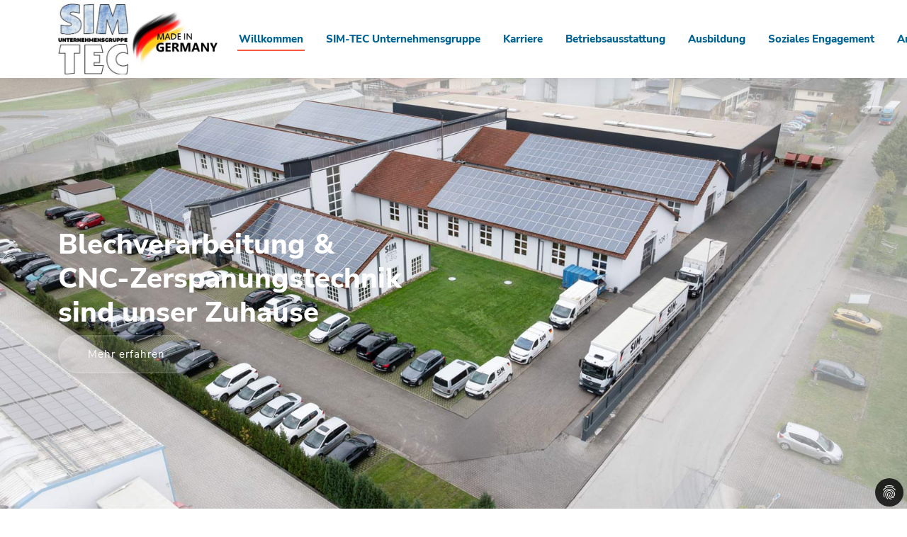

--- FILE ---
content_type: text/html; charset=utf-8
request_url: https://www.sim-tec-gmbh.de/
body_size: 5670
content:
<!DOCTYPE html>
<html dir="ltr" lang="de-de">
<head>

<meta charset="utf-8">
<!-- 
	This website is powered by TYPO3 - inspiring people to share!
	TYPO3 is a free open source Content Management Framework initially created by Kasper Skaarhoj and licensed under GNU/GPL.
	TYPO3 is copyright 1998-2026 of Kasper Skaarhoj. Extensions are copyright of their respective owners.
	Information and contribution at https://typo3.org/
-->

<base href="https://www.sim-tec-gmbh.de/">

<title>SIM-TEC Group: Blechverarbeitung &amp; CNC-Zerspanungstechnik</title>
<meta name="generator" content="TYPO3 CMS" />
<meta name="description" content="Wir Ihr Partner im Bereich der Metallverarbeitung, spezialisiert auf Laser-, Kant-, Fräs-, Dreh- und Schweißteile. CNC-Bearbeitung made in Germany." />
<meta property="og:title" content="Sim-Tec Group: Blechverarbeitung &amp; CNC-Zerspanungstechnik" />
<meta property="og:description" content="Wir Ihr Partner im Bereich der Metallverarbeitung, spezialisiert auf Laser-, Kant-, Fräs-, Dreh- und Schweißteile. CNC-Bearbeitung made in Germany." />
<meta name="twitter:card" content="summary" />
<meta name="twitter:title" content="Sim-Tec Group: Blechverarbeitung &amp; CNC-Zerspanungstechnik" />
<meta name="twitter:description" content="Wir Ihr Partner im Bereich der Metallverarbeitung, spezialisiert auf Laser-, Kant-, Fräs-, Dreh- und Schweißteile. CNC-Bearbeitung made in Germany." />


<link rel="stylesheet" href="/typo3conf/ext/powermail/Resources/Public/Css/Basic.css?1755246474" media="all">
<link rel="stylesheet" href="/typo3conf/ext/dp_cookieconsent/Resources/Public/css/dp_cookieconsent.css?1666628137" media="all">






<meta name="viewport" content="width=device-width, initial-scale=1, shrink-to-fit=no" />

    
    
<link rel="apple-touch-icon" sizes="57x57" href="fileadmin/templates/assets/favicons/apple-icon-57x57.png">
<link rel="apple-touch-icon" sizes="60x60" href="fileadmin/templates/assets/favicons/apple-icon-60x60.png">
<link rel="apple-touch-icon" sizes="72x72" href="fileadmin/templates/assets/favicons/apple-icon-72x72.png">
<link rel="apple-touch-icon" sizes="76x76" href="fileadmin/templates/assets/favicons/apple-icon-76x76.png">
<link rel="apple-touch-icon" sizes="114x114" href="fileadmin/templates/assets/favicons/apple-icon-114x114.png">
<link rel="apple-touch-icon" sizes="120x120" href="fileadmin/templates/assets/favicons/apple-icon-120x120.png">
<link rel="apple-touch-icon" sizes="144x144" href="fileadmin/templates/assets/favicons/apple-icon-144x144.png">
<link rel="apple-touch-icon" sizes="152x152" href="fileadmin/templates/assets/favicons/apple-icon-152x152.png">
<link rel="apple-touch-icon" sizes="180x180" href="fileadmin/templates/assets/favicons/apple-icon-180x180.png">
<link rel="icon" type="image/png" sizes="192x192"  href="fileadmin/templates/assets/favicons/android-icon-192x192.png">
<link rel="icon" type="image/png" sizes="32x32" href="fileadmin/templates/assets/favicons/favicon-32x32.png">
<link rel="icon" type="image/png" sizes="96x96" href="fileadmin/templates/assets/favicons/favicon-96x96.png">
<link rel="icon" type="image/png" sizes="16x16" href="<strong></strong>/favicon-16x16.png">
<link rel="manifest" href="fileadmin/templates/assets/favicons/manifest.json">
<meta name="msapplication-TileImage" content="fileadmin/templates/assets/favicons/ms-icon-144x144.png">
    
<meta property="og:image" content="https://www.sim-tec-gmbh.de/fileadmin/bilder_group/og.jpg" />



  <!-- Vendor CSS Files -->
  <link href="fileadmin/templates/assets/vendor/bootstrap/css/bootstrap.min.css" rel="stylesheet">
  <link href="fileadmin/templates/assets/vendor/bootstrap-icons/bootstrap-icons.css" rel="stylesheet">
  <link href="fileadmin/templates/assets/vendor/aos/aos.css" rel="stylesheet">
  <link href="fileadmin/templates/assets/vendor/glightbox/css/glightbox.min.css" rel="stylesheet">
  <link href="fileadmin/templates/assets/vendor/swiper/swiper-bundle.min.css" rel="stylesheet">

  <!-- Template Main CSS File -->
  <link href="fileadmin/templates/assets/css/main.css" rel="stylesheet">
  <link href="fileadmin/templates/assets/css/own.css" rel="stylesheet">

<script data-ignore="1" data-cookieconsent="statistics" type="text/plain"></script>
</head>
<body id="page-top" class="page_47">



  <header id="header" class="header d-flex align-items-center">

    <div class="container-fluid container-xl d-flex align-items-center justify-content-between">
      <a href="./" class="logo d-flex align-items-center">
      <img src="fileadmin/templates/img/logo_sim-tec-group.jpg" class="navbar-brand">  
      </a>
        
        
        
      <img src="fileadmin/templates/img/made_in_germany.jpg" class="navbar-brand d-flex mx-auto mig">  
        
      <nav id="navbar" class="navbar">

                    
        <ul>  
            <li class="active"><a href="/" class="active">Willkommen</a></li><li class="nav-item"><a href="/sim-tec-unternehmensgruppe" class="">SIM-TEC Unternehmensgruppe</a></li><li class="nav-item"><a href="/unternehmen/karriere" class="">Karriere</a></li><li class="nav-item"><a href="https://www.sim-tec-solutions.de" target="_blank" class="">Betriebsausstattung</a></li><li class="nav-item"><a href="/ausbildung" class="">Ausbildung</a></li><li class="nav-item"><a href="/soziales-engagement" class="">Soziales Engagement</a></li><li class="nav-item"><a href="/anfrage" class="">Anfrage</a></li><li class="nav-item"><a href="/kontakt" class="">Kontakt</a></li>
       </ul>
          
          

      </nav><!-- .navbar -->
      
      <i class="mobile-nav-toggle mobile-nav-show bi bi-list"></i>
      <i class="mobile-nav-toggle mobile-nav-hide d-none bi bi-x"></i>

    </div>
  </header><!-- End Header -->
  <!-- End Header -->

  <!-- ======= Hero Section ======= -->
  <section id="hero" class="hero">
    <div class="container position-relative intro_group">
      <div class="row gy-5" data-aos="fade-in">
        <div class="col-lg-6 order-2 order-lg-1 d-flex flex-column justify-content-center text-center text-lg-start">
          <h1 class="text-white fw-bold">Blechverarbeitung & <br />CNC-Zerspanungstechnik<br />sind unser Zuhause</h1>
          <div class="d-flex justify-content-center justify-content-lg-start">
            <a href="#about" class="btn-get-started">Mehr erfahren</a>
          </div>
        </div>
      </div>
    </div>
      
      
  </section>
  <!-- End Hero Section -->

  <main id="main">

	  
	  
	  <!-- ======= About Us Section ======= -->
    <section id="about" class="about pt-5">
      <div class="container" data-aos="fade-up">
		  


        <div class="section-header">
          <h2>Die SIM-TEC Unternehmensgruppe</h2>
          <p>An allen drei Standorten Waibstadt, Wilflingen und Biebesheim am Rhein, bieten wir unseren Kunden Blechverarbeitung, CNC-Zerspanungstechnik und Pulverbeschichtung in höchster Perfektion.</p>
        </div>

        <div class="row gy-4">
          <div class="col-lg-6">
        <img src="fileadmin/bilder_group/willkommen/sim-tec.jpg" />
          </div>
          <div class="col-lg-6">
            <div class="content ps-0 ps-lg-5">
              <ul id="list_willkommen">
                  <li>Über 12.500 m² Produktionsflächen auf insg. 40.000m² Fläche</li>
                  <li>Über 140 motivierte Mitarbeiter*innen</li>
                  <li>3 Standorte</li>
                  <li>3 Laser bis zu einer Stärke von 40 mm und Tafelgröße 6000 x 2000 mm</li>
                  <li>2 Laser-Stanzmaschine TruMatic 7000</li>
                  <li>12 Biegemaschinen bis zu 320 to Presskraft und einer Bearbeitungslänge bis 4430 mm</li>
                  <li>Robotergesteuerte Abkantpressenzelle Dyna-Cell & Schwenkbiegemaschine</li>
                  <li>41 Dreh- und Fräsmaschinen max. Bearbeitungslänge 3200 mm</li>
                  <li>12 Schweißarbeitsplätze + 1 COBOT WELDSpace-Schweißroboter mit Rund-/Drehtisch</li>
                  <li>Pulverbeschichtungsanlage</li>
                  <li>Zertifiziert nach DIN ISO 9001 & DIN EN 1090-2</li>
                  <li>Eigener Fuhrpark</li>
            </ul>
            </div>
          </div>
        </div>

      </div>
    </section><!-- End About Us Section -->

    <!-- ======= Clients Section ======= -->
    <section id="clients" class="clients">
      <div class="container" data-aos="zoom-out">

        <div class="clients-slider swiper">
          <div class="swiper-wrapper align-items-center">
            <div class="swiper-slide"><img src="fileadmin/bilder_group/partner/hermle.jpg" class="img-fluid" alt=""></div>
            <div class="swiper-slide"><img src="fileadmin/bilder_group/partner/lissmac.jpg" class="img-fluid" alt=""></div>
            <div class="swiper-slide"><img src="fileadmin/bilder_group/partner/spinner.jpg" class="img-fluid" alt=""></div>
            <div class="swiper-slide"><img src="fileadmin/bilder_group/partner/trumpf.jpg" class="img-fluid" alt=""></div>
            <div class="swiper-slide"><img src="fileadmin/bilder_group/partner/abus.jpg" class="img-fluid" alt=""></div>
            <div class="swiper-slide"><img src="fileadmin/bilder_group/partner/hedelius.jpg" class="img-fluid" alt=""></div>
            <div class="swiper-slide"><img src="fileadmin/bilder_group/partner/lvd.jpg" class="img-fluid" alt=""></div>
            <div class="swiper-slide"><img src="fileadmin/bilder_group/partner/wicam.jpg" class="img-fluid" alt=""></div>
            <div class="swiper-slide"><img src="fileadmin/bilder_group/partner/fein.jpg" class="img-fluid" alt=""></div>
            <div class="swiper-slide"><img src="fileadmin/bilder_group/partner/dvs_zert.jpg" class="img-fluid" alt=""></div>
            <div class="swiper-slide"><img src="fileadmin/bilder_group/partner/hvs.jpg" class="img-fluid" alt=""></div>
          </div>
        </div>

      </div>
    </section><!-- End Clients Section -->
	  
	  
		  <!-- ======= Laserbearbeitung Section ======= -->
    <section id="laserbearbeitung" class="about sections-bg standorte">
      <div class="container-fluid" data-aos="fade-up">
		  


        <div class="section-header">
          <h2>Unsere Standorte</h2>
        </div>

        <div class="row gy-4">

			            
          <div class="col-lg-4 contact">
         
              
              
            <div class="card">
                <div class="card-title bg-image hover-overlay mb-0">  
                  <!--img src="fileadmin/bilder_group/sim-tec-group/sim-tec-blechverarbeitung.jpg" class="card-img-top" alt="Sim-Tec Waibstadt"-->
                    <video autoplay loop muted playsinline width="100%;">
                             <source src="fileadmin/bilder_group/slider_simtec_3.mp4" type="video/mp4" />
                             <source src="fileadmin/bilder_group/slider_simtec_3.webm" type="video/webm" />
                             <source src="fileadmin/bilder_group/slider_simtec_3.ogv" type="video/ogg" />
                         </video>
                     <div class="overlay-info">
                         <!--img src="fileadmin/templates/img/logo_sim-tec-blechverarbeitung_weiss.svg" class="img-fluid" /-->
                         
                         

                         
                    </div>
              </div>
              <div class="card-body">
                  
                <div class="info-container d-flex flex-column align-items-center justify-content-center">
                  <div class="info-item d-flex">
                    <i class="bi bi-geo-alt flex-shrink-0"></i>
                    <div>
                      <h4>Standort:</h4>
                      <p>Siemensstraße 12, 74915 Waibstadt</p>
                    </div>
                  </div><!-- End Info Item -->

                  <div class="info-item d-flex">
                    <i class="bi bi-envelope flex-shrink-0"></i>
                    <div>
                      <h4>Email:</h4>
                      <p><a href="mailto:info@sim-tec-gmbh.de">info@sim-tec-gmbh.de</a></p>
                    </div>
                  </div><!-- End Info Item -->

                  <div class="info-item d-flex">
                    <i class="bi bi-phone flex-shrink-0"></i>
                    <div>
                      <h4>Telefon:</h4>
                      <p><a href="tel:+497263409310" style="color:#fff;">+49 7263 / 40931-0</a></p>
                    </div>
                  </div><!-- End Info Item -->

                  <div class="info-item d-flex">
                    <i class="bi bi-clock flex-shrink-0"></i>
                    <div>
                      <h4>Erreichbarkeit:</h4>
                      <p>Mo - Fr: 7:30 - 16:00 Uhr</p>
                    </div>
                  </div><!-- End Info Item -->
                </div>
                  
              </div>
            </div>

              
              

         </div>
         
            
            
           
    <div class="col-lg-4 contact">
               <div class="card">
                  <div class="card-title bg-image hover-overlay">                
                  <img src="fileadmin/bilder_group/willkommen/sim-tec-biebesheim.jpg" class="card-img-top" alt="Sim-Tec Waibstadt">
                     <div class="overlay-info">
                   <img src="fileadmin/templates/img/logo_sim-tec-zerspanung_weiss.svg" class="img-fluid" />
                    </div>
              </div>
                        
                        
              <div class="card-body">
                  
            <div class="info-container d-flex flex-column align-items-center justify-content-center">
              <div class="info-item d-flex">
                <i class="bi bi-geo-alt flex-shrink-0"></i>
                <div>
                  <h4>Standort:</h4>
                  <p>Otto-Hahn-Str. 2, 64584 Biebesheim</p>
                </div>
              </div><!-- End Info Item -->

              <div class="info-item d-flex">
                <i class="bi bi-envelope flex-shrink-0"></i>
                <div>
                  <h4>Email:</h4>
                  <p><a href="mailto:info@sim-tec-gmbh.de">info@sim-tec-gmbh.de</a></p>
                </div>
              </div><!-- End Info Item -->

              <div class="info-item d-flex">
                <i class="bi bi-phone flex-shrink-0"></i>
                <div>
                  <h4>Telefon:</h4>
                  <p><a href="tel:+496258905210" style="color:#fff;">+49 6258 / 90521-0 </a></p>
                </div>
              </div><!-- End Info Item -->

              <div class="info-item d-flex">
                <i class="bi bi-clock flex-shrink-0"></i>
                <div>
                  <h4>Erreichbarkeit:</h4>
                  <p>Mo - Fr: 7:30 - 16:00 Uhr
                    </p>
                </div>
              </div><!-- End Info Item -->
            </div>
                  
              </div>
            </div>              
          </div>
            
            
            
    <div class="col-lg-4 contact">
               <div class="card">
                  <div class="card-title bg-image hover-overlay">                
                  <img src="fileadmin/bilder_group/willkommen/sim-tec-zerspanung.jpg" class="card-img-top" alt="Sim-Tec Waibstadt">
                     <div class="overlay-info">
                   <img src="fileadmin/templates/img/logo_sim-tec-zerspanung_weiss.svg" class="img-fluid" />
                    </div>
              </div>
                        
                        
              <div class="card-body">
                  
            <div class="info-container d-flex flex-column align-items-center justify-content-center">
              <div class="info-item d-flex">
                <i class="bi bi-geo-alt flex-shrink-0"></i>
                <div>
                  <h4>Standort:</h4>
                  <p>Enhofer Straße 47, 88515 Wilflingen</p>
                </div>
              </div><!-- End Info Item -->

              <div class="info-item d-flex">
                <i class="bi bi-envelope flex-shrink-0"></i>
                <div>
                  <h4>Email:</h4>
                  <p><a href="mailto:info@sim-tec-gmbh.de">info@sim-tec-gmbh.de</a></p>
                </div>
              </div><!-- End Info Item -->

              <div class="info-item d-flex">
                <i class="bi bi-phone flex-shrink-0"></i>
                <div>
                  <h4>Telefon:</h4>
                  <p><a href="tel:+49737696200" style="color:#fff;">+49 7376 / 9620-0 </a></p>
                </div>
              </div><!-- End Info Item -->

              <div class="info-item d-flex">
                <i class="bi bi-clock flex-shrink-0"></i>
                <div>
                  <h4>Erreichbarkeit:</h4>
                  <p>Mo - Do: 8:00 - 17:00 Uhr - Fr: 8:00 - 13:00 Uhr
                    </p>
                </div>
              </div><!-- End Info Item -->
            </div>
                  
              </div>
            </div>              
          </div>
            
            
 
            
            
            
            
            
            
        </div>

      </div>
    </section><!-- End Laserbearbeitung Section -->  

	  
	 

    <!-- ======= Contact Section ======= -->
<section class="content-section sections-bg text-black anfragen">
    <div class="container text-center wow fadeInDown" style="visibility: visible; animation-name: fadeInDown;">
        <h2 class="mb-4">Jetzt direkt anfragen!</h2>
        <div class="mb-5">
            <a href="tel:+497263409310" class="btn btn-light mr-4" title="Telefon"><i class="bi bi-phone"></i></a>
            <a href="mailto:info@sim-tec-gmbh.de" class="btn btn-light mr-4"><i class="bi bi-envelope"></i></a>
        </div>
    </div>
</section>

  </main><!-- End #main -->

  <!-- ======= Footer ======= -->
  <footer id="footer" class="footer">

    <div class="container">
      <div class="row">
        <div class="col-lg-3 col-md-12 footer-info">
          <a href="#" class="pb-4">
          </a>
          <p>Die SIM-TEC Unternehmensgruppe mit Sitz in Waibstadt, Wilflingen und Biebesheim ist ein mittelständisches Unternehmen im Bereich der Metallverarbeitung, spezialisiert auf Laser-, Kant- und Schweißteile sowie CNC-Drehen und CNC-Fräsen.</p>
        </div>        
		  
		  
		<div class="col-lg-3 col-md-12 footer-contact text-md-start">
          <h4><i class="bi bi-geo-alt flex-shrink-0"></i> Kontakt</h4>
          <p>
            Siemensstraße 12, <br>
            74915 Waibstadt<br>
            Deutschland<br><br>
            <strong><i class="bi bi-phone mr-5"></i></strong> <a href="tel:+497263409310" style="color:#fff;">+49 7263 / 40931-0</a><br>
            <strong><i class="bi bi-envelope"></i></strong> <a href="mailto:info@sim-tec-gmbh.de" style="color:#fff;">info@sim-tec-gmbh.de</a><br>
          </p>

        </div>


        <div class="col-lg-3 col-md-12 footer-links">
          <h4><i class="bi bi-link"></i> Rechtliches</h4>
          <ul>
            <li><a href="../../impressum">Impressum</a></li>
            <li><a href="../../datenschutzerklaerung">Datenschutzerklärung</a></li>
          </ul>
        </div>

          
        <div class="col-lg-3 col-md-12 zertifizierungen">
            <a href="fileadmin/pdf/CrefoZert2025.pdf" target="_blank"><img src="fileadmin/zertifizierungen/creditreform_zertifikat_25.jpg" style="max-width:190px;" /></a><br /><br />
            <img src="fileadmin/zertifizierungen/iso-zertifiziert.png" />
            
            
        </div>



      </div>
    </div>

    <div class="container mt-4">
      <div class="copyright">
        &copy; <strong>SIM-TEC GmbH</strong> | Design by <a href="https://www.arminbarth.com" style="color: #fff;" target="_blank">Armin Barth</a>
      </div>
      
    </div>

  </footer><!-- End Footer -->
  <!-- End Footer -->

  <a href="#" class="scroll-top d-flex align-items-center justify-content-center"><i class="bi bi-arrow-up-short"></i></a>

  <div id="preloader"></div>

  <!-- Vendor JS Files -->
  <script src="fileadmin/templates/assets/vendor/bootstrap/js/bootstrap.bundle.min.js"></script>
  <script src="fileadmin/templates/assets/vendor/aos/aos.js"></script>
  <script src="fileadmin/templates/assets/vendor/glightbox/js/glightbox.min.js"></script>
  <script src="fileadmin/templates/assets/vendor/purecounter/purecounter_vanilla.js"></script>
  <script src="fileadmin/templates/assets/vendor/swiper/swiper-bundle.min.js"></script>
  <script src="fileadmin/templates/assets/vendor/isotope-layout/isotope.pkgd.min.js"></script>
  <script src="fileadmin/templates/assets/vendor/php-email-form/validate.js"></script>

  <!-- Template Main JS File -->
  <script src="fileadmin/templates/assets/js/main.js"></script>

<script src="/typo3conf/ext/powermail/Resources/Public/JavaScript/Powermail/Form.min.js?1755246474" defer="defer"></script>
<script src="/typo3conf/ext/dp_cookieconsent/Resources/Public/JavaScript/dp_cookieconsent.js?1666628137"></script>

<!--
  ~ Copyright (c) 2021.
  ~
  ~ @category   TYPO3
  ~
  ~ @copyright  2021 Dirk Persky (https://github.com/DirkPersky)
  ~ @author     Dirk Persky <info@dp-wired.de>
  ~ @license    MIT
  -->



<!-- Begin Cookie Consent plugin by Dirk Persky - https://github.com/DirkPersky/typo3-dp_cookieconsent -->
<script type="text/plain" data-ignore="1" data-dp-cookieDesc="layout">
    <!--
  ~ Copyright (c) 2021.
  ~
  ~ @category   TYPO3
  ~
  ~ @copyright  2021 Dirk Persky (https://github.com/DirkPersky)
  ~ @author     Dirk Persky <info@dp-wired.de>
  ~ @license    MIT
  -->

Diese Website benutzt Cookies, die für den technischen Betrieb der Website erforderlich sind und stets gesetzt werden. Andere Cookies, um Inhalte und Anzeigen zu personalisieren und die Zugriffe auf unsere Website zu analysieren, werden nur mit Ihrer Zustimmung gesetzt. Außerdem geben wir Informationen zu Ihrer Verwendung unserer Website an unsere Partner für soziale Medien, Werbung und Analysen weiter.


    <a aria-label="learn more about cookies"
       role=button tabindex="1"
       class="cc-link"
       href="http://neu.sim-tec-blechverarbeitung.de/datenschutzerklaerung"
       rel="noopener noreferrer nofollow"
       target="_blank"
    >
        Mehr Infos
    </a>


</script>
<script type="text/plain" data-ignore="1" data-dp-cookieSelect="layout">
    <!--
  ~ Copyright (c) 2021.
  ~
  ~ @category   TYPO3
  ~
  ~ @copyright  2021 Dirk Persky (https://github.com/DirkPersky)
  ~ @author     Dirk Persky <info@dp-wired.de>
  ~ @license    MIT
  -->

<div class="dp--cookie-check" xmlns:f="http://www.w3.org/1999/html">
    <label for="dp--cookie-require">
        <input type="hidden" name="" value="" /><input disabled="disabled" class="dp--check-box" id="dp--cookie-require" tabindex="-1" type="checkbox" name="" value="" checked="checked" />
        Notwendig
    </label>
    <label for="dp--cookie-statistics">
        <input class="dp--check-box" id="dp--cookie-statistics" tabindex="1" type="checkbox" name="" value="" />
        Statistiken
    </label>
    <label for="dp--cookie-marketing">
        <input class="dp--check-box" id="dp--cookie-marketing" tabindex="1" type="checkbox" name="" value="" />
        Marketing
    </label>
</div>

</script>
<script type="text/plain" data-ignore="1" data-dp-cookieRevoke="layout">
    <div class="cc-revoke dp--revoke {{classes}}">
    <i class="dp--icon-fingerprint"></i>
    <span class="dp--hover">Cookies</span>
</div>



</script>
<script type="text/plain" data-ignore="1" data-dp-cookieIframe="layout">
    <div class="dp--overlay-inner">
    <div class="dp--overlay-header">{{notice}}</div>
    <div class="dp--overlay-description">{{desc}}</div>
    <div class="dp--overlay-button">
        <button class="db--overlay-submit" onclick="window.DPCookieConsent.forceAccept(this)"
                data-cookieconsent="{{type}}" {{style}}>
        {{btn}}
        </button>
    </div>
</div>

</script>
<script type="text/javascript" data-ignore="1">
    window.cookieconsent_options = {
        overlay: {
            notice: true,
            box: {
                background: 'rgba(0,0,0,.8)',
                text: '#fff'
            },
            btn: {
                background: '#b81839',
                text: '#fff'
            }
        },
        content: {
            message:'Diese Website benutzt Cookies, die für den technischen Betrieb der Website erforderlich sind und stets gesetzt werden. Andere Cookies, um Inhalte und Anzeigen zu personalisieren und die Zugriffe auf unsere Website zu analysieren, werden nur mit Ihrer Zustimmung gesetzt. Außerdem geben wir Informationen zu Ihrer Verwendung unserer Website an unsere Partner für soziale Medien, Werbung und Analysen weiter.',
            dismiss:'Cookies zulassen!',
            allow:'Speichern',
            deny: 'Ablehnen',
            link:'Mehr Infos',
            href:'http://neu.sim-tec-blechverarbeitung.de/datenschutzerklaerung',
            target:'_blank',
            'allow-all': 'alle akzeptieren!',

            media: {
                notice: 'Cookie-Hinweis',
                desc: 'Durch das Laden dieser Ressource wird eine Verbindung zu externen Servern hergestellt, die Cookies und andere Tracking-Technologien verwenden, um die Benutzererfahrung zu personalisieren und zu verbessern. Weitere Informationen finden Sie in unserer Datenschutzerklärung.',
                btn: 'Erlaube Cookies und lade diese Ressource',
            }
        },
        theme: 'edgeless',
        position: 'bottom-right',
        type: 'info',
        revokable: true,
        reloadOnRevoke: false,
        checkboxes: {"statistics":"false","marketing":"false"},
        palette: {
            popup: {
                background: 'rgba(0,0,0,.8)',
                text: '#fff'
            },
            button: {
                background: '#b81839',
                text: '#fff',
            }
        }
    };
</script>
<!-- End Cookie Consent plugin -->
</body>
</html>

--- FILE ---
content_type: text/css; charset=utf-8
request_url: https://www.sim-tec-gmbh.de/fileadmin/templates/assets/css/own.css
body_size: 2507
content:
@charset "UTF-8";
/* CSS Document */
@font-face {
  font-family: "Nunito Sans";
  src: url("../../fonts/NunitoSans-Thin.ttf") format("truetype");
  font-weight: 100;
  font-style: normal; }
@font-face {
  font-family: "Nunito Sans";
  src: url("../../fonts/NunitoSans-Light.ttf") format("truetype");
  font-weight: 300;
  font-style: normal; }
@font-face {
  font-family: "Nunito Sans";
  src: url("../../fonts/NunitoSans-Regular.ttf") format("truetype");
  font-weight: 400;
  font-style: normal; }
@font-face {
  font-family: "Nunito Sans";
  src: url("../../fonts/NunitoSans-SemiBold.ttf") format("truetype");
  font-weight: 600;
  font-style: normal; }
@font-face {
  font-family: "Nunito Sans";
  src: url("../../fonts/NunitoSans-ExtraBold.ttf") format("truetype");
  font-weight: 800;
  font-style: normal; }
.mobile-nav-toggle {
  color: #016394; }

i.mobile-nav-toggle.mobile-nav-hide {
  /*color: #fff;*/
  color: #016394; }

body.mobile-nav-active .navbar:before, body.mobile-nav-active .navbar ul {
  /* background: rgba(1,99,248,0.8);*/
  background: #fff; }

body, * {
  font-family: 'Nunito Sans', sans-serif !important; }

img {
  width: 100%;
  height: auto; }

.page_59 section#hero, .page_58 section#hero {
  display: none; }

/*
footer .zertifizierungen img
{
    max-width: 200px !important;
    height: auto;
}

*/
.navbar-brand {
  width: 200px; }

.navbar-brand.mig {
  width: 120px; }

section#hero {
  background: url("../../../bilder/slider/willkommen.jpg") no-repeat center center;
  background-repeat: no-repeat;
  height: 70vh;
  -webkit-background-size: cover;
  -moz-background-size: cover;
  -o-background-size: cover;
  background-size: cover;
  display: flex;
  align-items: flex-end;
  background-position: 25% 0%; }

.page_47 section#hero {
  /*
background: url("../../../bilder_group/slider/sim-tec-blechverarbeitung.jpg") no-repeat center center fixed;
background-repeat: no-repeat;
height: 90vh;
-webkit-background-size: cover;
-moz-background-size: cover;
-o-background-size: cover;
background-size: cover;
display: flex;
align-items: flex-end;
background-position: 50% 80%;*/
  background: url(../../../bilder_group/slider/sim-tec-blechverarbeitung.jpg) no-repeat center center;
  background-attachment: scroll !important;
  -webkit-background-size: cover;
  -moz-background-size: cover;
  -o-background-size: cover;
  background-size: cover;
  height: 90vh !important; }

.page_29 section#hero {
  background: url("../../../bilder_zerspanung/slider/willkommen_2.jpg") no-repeat center center fixed;
  background-repeat: no-repeat;
  height: 70vh;
  -webkit-background-size: cover;
  -moz-background-size: cover;
  -o-background-size: cover;
  background-size: cover;
  display: flex;
  align-items: flex-end;
  background-position: 50% 80%; }

.unterseite.zerspanung section#hero {
  background: url(../../../bilder_group/slider/allgemein.jpg) no-repeat center center;
  background-attachment: scroll !important;
  -webkit-background-size: cover;
  -moz-background-size: cover;
  -o-background-size: cover;
  background-size: cover;
  height: 50vh !important; }

.unterseite.zerspanung.karriere section#hero {
  background: url("../../../bilder_group/slider/karriere.jpg") no-repeat center center fixed;
  background-repeat: no-repeat;
  height: 70vh;
  -webkit-background-size: cover;
  -moz-background-size: cover;
  -o-background-size: cover;
  background-size: cover;
  display: flex;
  align-items: flex-end;
  background-position: 50% 40%; }

.page_68.unterseite.zerspanung section#hero {
  background: url(../../../bilder_group/slider/simtec.jpg) no-repeat center center;
  background-attachment: scroll !important;
  -webkit-background-size: cover;
  -moz-background-size: cover;
  -o-background-size: cover;
  background-size: cover;
  height: 50vh !important; }

.page_70.unterseite.zerspanung section#hero {
  background: url(../../../bilder_group/slider/ausbildung.jpg) no-repeat center center;
  background-attachment: scroll !important;
  -webkit-background-size: cover;
  -moz-background-size: cover;
  -o-background-size: cover;
  background-size: cover;
  height: 50vh !important;
  background-position: 14% 30%; }

.page_58.unterseite.zerspanung section#hero {
  background: url(../../../bilder_group/slider/anfrage.jpg) no-repeat center center;
  background-attachment: scroll !important;
  -webkit-background-size: cover;
  -moz-background-size: cover;
  -o-background-size: cover;
  background-size: cover;
  height: 50vh !important;
  background-position: 14% 45%; }

.page_59.unterseite.zerspanung section#hero {
  background: url(../../../bilder_group/slider/kontakt.jpg) no-repeat center center;
  background-attachment: scroll !important;
  -webkit-background-size: cover;
  -moz-background-size: cover;
  -o-background-size: cover;
  background-size: cover;
  height: 50vh !important;
  background-position: 14% 25%; }

ul#list_willkommen {
  list-style-type: square; }

ul#list_willkommen li, #c158 ul li {
  border-bottom: solid #ccc 1px;
  padding: 10px 0; }

.anfragen a {
  background: transparent; }

.intro_group {
  align-self: center; }

section#boxes {
  margin-top: -200px; }

.contact-info {
  padding-left: 23px; }

.contact-info a {
  font-weight: 700; }

.btn-primary {
  background-color: #016394; }

.social-links.group img {
  max-height: 75px;
  margin-left: 40px; }

.row.leistungen ul {
  width: 100%;
  display: block;
  padding-left: 0px;
  margin-bottom: 0px; }

.row.leistungen ul.ce-uploads li {
  -webkit-transition: all 0.4s ease;
  -moz-transition: all 0.4s ease;
  -ms-transition: all 0.4s ease;
  -o-transition: all 0.4s ease;
  transition: all 0.4s ease; }

.row.leistungen ul.ce-uploads li:hover {
  -moz-transform: scale(1.05);
  -webkit-transform: scale(1.05);
  -o-transform: scale(1.05);
  -ms-transform: scale(1.05);
  transform: scale(1.05); }

.row.leistungen ul li {
  border-bottom: solid #fff 1px;
  padding: 20px 10px;
  font-weight: 600;
  height: 61px;
  background: #016394;
  color: #fff;
  list-style-type: none;
  font-size: 15px; }

.row.leistungen .ce-uploads a {
  color: #fff;
  font-size: 14px; }

footer .container:first-child {
  border-bottom: solid #84b7d1 1px; }

.contact .info-item, footer#footer, .contact .php-email-form button[type=submit] {
  background: #016394; }

.contact .info-container {
  background: #004567; }

footer#footer p {
  font-weight: 600; }

.page_80 section#hero {
  display: none; }

.robinhood img {
  max-width: 300px;
  display: block;
  margin: 0 auto; }

#topbar .social-links img {
  max-height: 72px;
  margin-right: 15px; }

.info-item a {
  color: #fff;
  font-weight: 600; }

#navbar li a i {
  position: absolute;
  right: -13px; }

.standorte .card-title {
  position: relative;
  overflow: hidden; }

/*

.standorte .card-title.hover-overlay {
    background: #000 !important;
}

.standorte .card-title img.card-img-top, .standorte .overlay-info, .row.stellenanzeigen .ce-textpic img
{
    -webkit-transition: all 0.4s ease;
-moz-transition: all 0.4s ease;
-ms-transition: all 0.4s ease;
-o-transition: all 0.4s ease;
transition: all 0.4s ease;
}

.standorte .card-title:hover img.card-img-top, .row.stellenanzeigen .ce-textpic:hover img
{
    opacity: 0.5;
    -moz-transform: scale(1.1);
-webkit-transform: scale(1.1);
-o-transform: scale(1.1);
-ms-transform: scale(1.1);
transform: scale(1.1);
}

.standorte .card-title:hover .overlay-info
{
    opacity: 1;
}

*/
section.anfragen i {
  font-size: 37px; }

a.dropdown-item.active {
  background: #016394;
  color: #fff !important; }

.stellenanzeige_detail .powermail_create tr td {
  color: #fff !important; }

.col-md-4 .ce-textpic .ce-bodytext, .col-md-4 .frame-type-textpic header {
  padding: 15px 25px;
  background: #e6ecf5; }

.row.stellenanzeige_detail .col-md-4 .ce-textpic .ce-bodytext, .row.stellenanzeige_detail .col-md-4 .frame-type-textpic header {
  background: inherit; }

section#content .row.stellenanzeige_detail h3 {
  color: #fff;
  border-bottom: 0px; }

.standorte .overlay-info {
  position: absolute;
  z-index: 3;
  top: calc(50% - 80px);
  text-align: center;
  left: calc(50% - 150px);
  opacity: 0; }

video#slider {
  position: absolute;
  opacity: 0.5; }

#hero .navbar-brand {
  width: 400px; }

.standorte .info-container {
  height: auto;
  border-radius: 0px; }

.standorte .contact .info-item {
  border-radius: 0px; }

.standorte .card-body {
  padding: 0px; }

.stellenanzeige_detail h4 {
  display: block;
  background: #016394;
  padding: 5px 16px;
  color: #fff; }

.stellenanzeige_detail li {
  border-bottom: solid #ccc 1px;
  padding: 8px 0; }

.stellenanzeige_detail ul li:last-child {
  border-bottom: 0px; }

.stellenanzeige_detail .ce-textpic.ce-center, .row.anfrage.kontakt .frame-type-text {
  background: #016394;
  color: #fff;
  padding: 20px;
  position: relative; }

.row.anfrage.kontakt h3 {
  color: #fff !important; }

.row.anfrage.kontakt h3 {
  color: #fff !important; }

#page-top.page_59 .tx-powermail h3 {
  color: #016394 !important; }

.stellenanzeige_detail .ce-textpic.ce-center::after, .row.anfrage.kontakt .frame-type-text:after {
  content: "\f430";
  font-family: bootstrap-icons !important;
  font-size: 49px;
  position: absolute;
  right: 11px;
  top: 10px; }

.row.anfrage.kontakt .frame-type-text {
  margin-bottom: 15px; }

.row.anfrage.kontakt .frame-type-text a {
  color: #fff;
  font-weight: 700; }

.row.anfrage.kontakt .frame-type-text a.maillink:before {
  content: "\f32f";
  font-family: bootstrap-icons !important;
  padding-right: 3px; }

.row.anfrage.kontakt .frame-type-text a.maillink:before {
  content: "\f32f";
  font-family: bootstrap-icons !important;
  padding-right: 3px; }

.row.anfrage.kontakt .frame-type-text a.glyphicon-phone:before {
  content: "\f5c1";
  font-family: bootstrap-icons !important;
  padding-right: 3px; }

.row.leistungen.uebersicht li:before {
  content: "\f633";
  font-family: bootstrap-icons !important;
  padding-right: 3px; }

.row.leistungen.maschinen .ce-uploads a:before {
  content: "\f473";
  font-family: bootstrap-icons !important;
  padding-right: 3px; }

.row.leistungen.zertifikate .ce-uploads a:before {
  content: "\f3b9";
  font-family: bootstrap-icons !important;
  padding-right: 3px; }

.anfrage .tx-powermail {
  border: solid #026394 1px;
  padding: 28px; }

.tx-powermail legend, .tx-powermail label {
  display: none; }

.tx-powermail .col-md-12 {
  margin: 6px 0; }

.tx-powermail .container-fluid {
  padding: 0px; }

.stellenanzeige_detail .tx-powermail {
  /* border: solid #5b6f79 1px; */
  padding: 20px;
  background: #016394;
  color: #fff; }

.stellenanzeige_detail.formular img {
  max-width: 280px;
  margin: 0 auto;
  display: block; }

.row.stellenanzeigen .ce-bodytext a {
  background: #016394;
  padding: 11px;
  color: #fff;
  display: block;
  margin-top: -66px;
  position: absolute;
  width: 100%;
  font-size: 17px;
  text-align: center;
  height: 66px;
  align-self: flex-start; }

section#content h3, section#content .soziales_engagement h1 {
  color: #016394;
  border-bottom: solid blue 0.3px; }

.row.stellenanzeigen .ce-textpic {
  position: relative;
  overflow: hidden;
  background: rgba(0, 0, 0, 0.2); }

.row.stellenanzeigen .col-md-3 {
  margin-bottom: 15px; }

.row.header_karriere h3 {
  background: #026394;
  color: #fff !important;
  padding: 20px;
  margin-bottom: 0px; }

a.scroll-top {
  display: none !important; }

ul.breadCrumb {
  margin: 0;
  padding: 0;
  display: inline-block;
  border: solid #efefef 1px;
  padding: 10px; }

.breadCrumb li {
  display: inline-block !important;
  list-style: none;
  margin: 0;
  padding: 8px 20px 8px 0;
  font-size: 14px;
  color: #0059a3; }

.breadCrumb li a {
  color: #0059a3;
  text-decoration: none;
  display: block; }

.breadCrumb li a.home-icon img {
  height: auto;
  margin-left: 10px;
  margin-top: -7px;
  max-width: 20px; }

.breadCrumb li a:after {
  content: "»";
  padding-left: 20px;
  font-size: 15px; }

.breadCrumb li:before {
  display: none !important;
  content: none !important; }

div#breadcrumb {
  margin: 0 auto;
  display: table; }

ul.breadCrumb img {
  width: 24px;
  margin-right: 10px;
  margin-top: -3px; }

@-moz-document url-prefix() {
  .breadCrumb li a.home-icon::after {
    margin-right: 15px !important; }

  .breadCrumb .home-icon {
    display: block ruby !important; } }
.maps iframe {
  width: 100%;
  height: 300px; }

.row.maschinenliste .frame-type-table header h2 {
  background: #016394;
  color: #fff;
  padding: 11px;
  margin: 0px; }

.row.maschinenliste .frame-type-table td:first-child {
  font-weight: 700;
  text-align: right;
  background: #e6ecf5;
  width: 350px; }

.row.maschinenliste .frame-type-table td {
  padding: 5px 10px;
  border-bottom: solid #ccc 0.3px;
  text-align: center; }

.row.maschinenliste .frame-type-table {
  width: 100%;
  margin-block-end: 25px; }

.row.maschinenliste .frame-type-table tr:last-child td {
  border-bottom: 0px !important; }

.row.maschinenliste .frame-type-table table {
  width: 100%; }

.blech .frame-type-uploads li {
  list-style-type: none; }

.blech .frame-type-uploads ul {
  padding: 0px !important; }

.blech .frame-type-uploads div {
  background: #016394;
  padding: 12px; }

.blech .frame-type-uploads div a {
  color: #fff;
  font-size: 13px; }

.blech .frame-type-uploads img {
  border: solid #016394 1px; }

.blech .frame-type-uploads {
  max-width: 200px; }

.frame-type-textpic {
  border: solid #016394 1px;
                        /*
max-width: 350px;*/ }

.ce-textpic .ce-bodytext a {
  font-weight: 700; }

.ce-textpic .ce-bodytext a:before {
  display: inline-block;
  padding-right: 6px; }

.ce-textpic figure {
  margin: 0px; }

.section-header h1 {
  font-weight: 900 !important;
  color: #016394; }

@media only screen and (min-width: 767px) {
    /*
.page_47 section#hero {
  background: #2b2b2b !important;
  height: 90vh !important;
  display: flex;
  align-items: center;
  }*/ }
@media only screen and (max-width: 767px) {
  section#hero video {
    display: none; }

  .hero h1 {
    font-size: 26px; }

  .page_47 section#hero {
    height: 35vh !important; }

  .page_47 section#hero .intro_group {
    display: none !important; }

  section {
    padding: 30px 0;
    overflow: hidden; }

  .navbar a {
    color: #016394 !important; }

  .navbar a.active {
    font-weight: 900; } }


--- FILE ---
content_type: image/svg+xml
request_url: https://www.sim-tec-gmbh.de/fileadmin/templates/img/logo_sim-tec-zerspanung_weiss.svg
body_size: 2540
content:
<?xml version="1.0" encoding="utf-8"?>
<!-- Generator: Adobe Illustrator 26.5.0, SVG Export Plug-In . SVG Version: 6.00 Build 0)  -->
<svg version="1.1" id="Ebene_1" xmlns="http://www.w3.org/2000/svg" xmlns:xlink="http://www.w3.org/1999/xlink" x="0px" y="0px"
	 viewBox="0 0 196.94 170.03" style="enable-background:new 0 0 196.94 170.03;" xml:space="preserve">
<style type="text/css">
	.st0{fill:#FFFFFF;}
</style>
<g>
	<path class="st0" d="M130.61,70.84V33.66h-4.15l19.18,30.95h10.29l18.4-30.95h-3.36l0.2,37.18h21.26l-0.2-69.23h-19.18l-26.9,45.19
		h10.09L128.54,1.62h-19.19v69.23H130.61z M98.08,1.62H74.74v69.23h23.34V1.62z M53.48,69.21c4.75-2.14,8.32-4.98,10.73-8.51
		c2.41-3.53,3.61-7.4,3.61-11.62c0-3.62-0.69-6.66-2.08-9.1c-1.39-2.44-3.21-4.42-5.49-5.93c-2.27-1.52-4.76-2.73-7.47-3.66
		c-2.7-0.92-5.42-1.65-8.16-2.18c-2.74-0.53-5.24-1.02-7.52-1.48c-2.27-0.46-4.1-1.04-5.49-1.73c-1.38-0.69-2.08-1.63-2.08-2.82
		c0-0.79,0.28-1.52,0.84-2.18c0.56-0.66,1.5-1.19,2.82-1.58c1.32-0.4,3.1-0.59,5.34-0.59c3.03,0,6.15,0.43,9.34,1.29
		c3.2,0.86,6.51,2.14,9.94,3.86l7.02-16.91c-3.63-2.04-7.71-3.56-12.26-4.55s-9.17-1.48-13.85-1.48c-7.12,0-13.07,1.06-17.85,3.16
		c-4.78,2.11-8.37,4.93-10.78,8.46C7.71,15.18,6.5,19.09,6.5,23.37c0,3.69,0.69,6.77,2.08,9.25c1.38,2.47,3.21,4.47,5.49,5.98
		c2.27,1.52,4.78,2.74,7.52,3.66c2.73,0.92,5.45,1.67,8.16,2.22c2.7,0.56,5.19,1.09,7.47,1.58c2.27,0.49,4.1,1.1,5.49,1.83
		c1.38,0.73,2.08,1.72,2.08,2.97c0,0.79-0.3,1.47-0.89,2.03c-0.59,0.56-1.53,0.99-2.82,1.29c-1.29,0.3-3.05,0.44-5.29,0.44
		c-3.82,0-7.76-0.58-11.82-1.73c-4.06-1.15-7.73-2.68-11.03-4.6L5.42,65.3c3.49,2.11,7.94,3.82,13.35,5.14
		c5.41,1.32,11.01,1.98,16.81,1.98C42.76,72.42,48.73,71.35,53.48,69.21"/>
	<path class="st0" d="M180.58,166.84c4.74-2.1,8.68-5.17,11.84-9.19l-11.7-10.59c-2.11,2.54-4.43,4.46-6.97,5.76
		c-2.54,1.3-5.33,1.95-8.36,1.95c-2.66,0-5.11-0.43-7.34-1.3c-2.23-0.87-4.13-2.12-5.71-3.76c-1.58-1.64-2.82-3.61-3.71-5.9
		c-0.9-2.29-1.35-4.83-1.35-7.62c0-2.79,0.45-5.33,1.35-7.62c0.9-2.29,2.14-4.26,3.71-5.9c1.58-1.64,3.48-2.89,5.71-3.76
		c2.23-0.87,4.67-1.3,7.34-1.3c3.03,0,5.82,0.65,8.36,1.95c2.54,1.3,4.86,3.19,6.97,5.67l11.7-10.59
		c-3.16-4.02-7.11-7.07-11.84-9.15c-4.74-2.07-10.11-3.11-16.11-3.11c-5.14,0-9.88,0.82-14.21,2.46c-4.33,1.64-8.11,3.96-11.33,6.97
		c-3.22,3-5.73,6.58-7.52,10.73c-1.8,4.15-2.69,8.7-2.69,13.65c0,4.95,0.9,9.51,2.69,13.65c1.79,4.15,4.3,7.73,7.52,10.73
		c3.22,3,7,5.33,11.33,6.97c4.33,1.64,9.07,2.46,14.21,2.46C170.47,170,175.84,168.95,180.58,166.84 M87.84,117.99h32.79v-14.3
		h-50.9v65.02h52.11v-14.3h-34V117.99z M86.54,142.51h30.19v-13.65H86.54V142.51z M42.88,168.7v-50.44h19.88v-14.58H4.52v14.58
		h19.97v50.44H42.88z"/>
	<path class="st0" d="M191.56,95.9c0.57-0.55,0.86-1.26,0.86-2.11c0-0.88-0.29-1.58-0.86-2.11c-0.57-0.53-1.28-0.79-2.13-0.79
		s-1.55,0.26-2.13,0.79c-0.57,0.53-0.86,1.23-0.86,2.11c0,0.86,0.29,1.56,0.86,2.11c0.57,0.55,1.28,0.83,2.13,0.83
		S190.99,96.45,191.56,95.9 M184.69,95.9c0.57-0.55,0.86-1.26,0.86-2.11c0-0.88-0.29-1.58-0.86-2.11c-0.57-0.53-1.28-0.79-2.13-0.79
		c-0.85,0-1.55,0.26-2.13,0.79c-0.57,0.53-0.86,1.23-0.86,2.11c0,0.86,0.29,1.56,0.86,2.11c0.57,0.55,1.28,0.83,2.13,0.83
		C183.4,96.73,184.11,96.45,184.69,95.9 M177.81,95.9c0.57-0.55,0.86-1.26,0.86-2.11c0-0.88-0.29-1.58-0.86-2.11
		c-0.57-0.53-1.28-0.79-2.13-0.79s-1.55,0.26-2.13,0.79c-0.57,0.53-0.86,1.23-0.86,2.11c0,0.86,0.29,1.56,0.86,2.11
		c0.57,0.55,1.28,0.83,2.13,0.83S177.23,96.45,177.81,95.9 M171.02,94.85v-6.7h-4.64v6.02L171.02,94.85z M167.72,96.34
		c1.24-0.35,2.34-0.85,3.3-1.49l-2.99-3.67c-0.65,0.5-1.26,0.85-1.83,1.05c-0.57,0.2-1.16,0.31-1.76,0.31
		c-0.57,0-1.09-0.09-1.55-0.28c-0.46-0.19-0.86-0.46-1.19-0.8s-0.59-0.76-0.77-1.26c-0.18-0.49-0.27-1.03-0.27-1.62
		c0-0.62,0.09-1.17,0.27-1.65s0.44-0.9,0.77-1.25s0.74-0.61,1.21-0.79c0.48-0.18,1.01-0.27,1.6-0.27c0.71,0,1.35,0.15,1.93,0.44
		c0.58,0.29,1.12,0.73,1.62,1.3l3.42-3.01c-0.8-0.98-1.81-1.74-3.04-2.26c-1.23-0.53-2.63-0.79-4.2-0.79c-1.31,0-2.51,0.2-3.61,0.6
		c-1.09,0.4-2.04,0.97-2.84,1.71c-0.8,0.74-1.42,1.61-1.86,2.62c-0.44,1.01-0.66,2.13-0.66,3.35c0,1.22,0.22,2.34,0.66,3.35
		c0.44,1.01,1.05,1.89,1.84,2.62c0.79,0.74,1.73,1.31,2.81,1.71c1.08,0.4,2.26,0.6,3.54,0.6C165.28,96.86,166.48,96.69,167.72,96.34
		 M142.92,96.5v-9.64h-2.04l8.06,9.64h4.39V80.66h-5.2v9.64h2.04l-8.06-9.64h-4.39V96.5H142.92z M133.23,94.89
		c1.36-1.31,2.04-3.15,2.04-5.52v-8.71h-5.25v8.55c0,1.21-0.21,2.06-0.64,2.57c-0.43,0.51-1.02,0.76-1.78,0.76
		c-0.74,0-1.33-0.25-1.76-0.76c-0.44-0.5-0.66-1.36-0.66-2.57v-8.55h-5.34v8.71c0,2.37,0.68,4.21,2.04,5.52
		c1.36,1.31,3.25,1.97,5.68,1.97S131.88,96.21,133.23,94.89 M106.99,96.5v-9.64h-2.04L113,96.5h4.39V80.66h-5.2v9.64h2.04
		l-8.06-9.64h-4.39V96.5H106.99z M95.94,93.74l-1.36-3.85H87.3l-1.36,3.85H95.94z M87.26,96.5l5.11-13.31h-2.08L95.4,96.5h5.52
		L94,80.66h-5.25L81.82,96.5H87.26z M73.09,82.36l-2.38,2.42h4.32c0.74,0,1.29,0.17,1.64,0.5c0.36,0.33,0.53,0.78,0.53,1.36
		c0,0.57-0.18,1.03-0.53,1.36c-0.35,0.33-0.9,0.5-1.64,0.5h-4.32l2.38,2.42V82.36z M73.09,96.5v-6.18l-2.38,2.29h4.66
		c1.48,0,2.76-0.25,3.84-0.74c1.08-0.49,1.91-1.18,2.5-2.07c0.59-0.89,0.88-1.95,0.88-3.17c0-1.22-0.29-2.28-0.88-3.18
		c-0.59-0.9-1.42-1.59-2.5-2.07c-1.08-0.48-2.36-0.72-3.84-0.72h-7.62V96.5H73.09z M62.89,96.13c1.09-0.49,1.9-1.14,2.46-1.95
		c0.55-0.81,0.83-1.69,0.83-2.66c0-0.83-0.16-1.52-0.47-2.08c-0.32-0.56-0.74-1.01-1.26-1.36c-0.52-0.35-1.09-0.63-1.71-0.84
		c-0.62-0.21-1.24-0.38-1.87-0.5c-0.63-0.12-1.2-0.23-1.72-0.34c-0.52-0.1-0.94-0.24-1.26-0.4c-0.32-0.16-0.48-0.37-0.48-0.65
		c0-0.18,0.06-0.35,0.19-0.5c0.13-0.15,0.34-0.27,0.65-0.36c0.3-0.09,0.71-0.14,1.22-0.14c0.69,0,1.41,0.1,2.14,0.29
		c0.73,0.2,1.49,0.49,2.27,0.88l1.61-3.87c-0.83-0.47-1.76-0.81-2.81-1.04c-1.04-0.23-2.1-0.34-3.17-0.34
		c-1.63,0-2.99,0.24-4.08,0.72c-1.09,0.48-1.92,1.13-2.47,1.93c-0.55,0.81-0.83,1.7-0.83,2.68c0,0.85,0.16,1.55,0.48,2.12
		c0.32,0.57,0.74,1.02,1.26,1.37c0.52,0.35,1.09,0.63,1.72,0.84c0.63,0.21,1.25,0.38,1.87,0.51c0.62,0.13,1.19,0.25,1.71,0.36
		c0.52,0.11,0.94,0.25,1.26,0.42s0.47,0.39,0.47,0.68c0,0.18-0.07,0.34-0.2,0.46c-0.13,0.13-0.35,0.23-0.64,0.29
		c-0.29,0.07-0.7,0.1-1.21,0.1c-0.88,0-1.78-0.13-2.7-0.4c-0.93-0.26-1.77-0.61-2.52-1.05l-1.72,3.89c0.8,0.48,1.82,0.88,3.06,1.18
		c1.24,0.3,2.52,0.45,3.85,0.45C60.43,96.86,61.8,96.62,62.89,96.13 M41.37,82.36l-2.38,2.42h4.32c0.74,0,1.29,0.17,1.64,0.5
		c0.35,0.33,0.53,0.78,0.53,1.36c0,0.57-0.18,1.03-0.53,1.36c-0.35,0.33-0.9,0.5-1.64,0.5h-4.32l2.38,2.42V82.36z M51.21,96.5
		l-3.94-5.77h-5.66l3.89,5.77H51.21z M41.37,96.5v-6.18l-2.38,2.19h4.66c1.48,0,2.76-0.23,3.84-0.7c1.08-0.47,1.91-1.14,2.5-2.03
		c0.59-0.88,0.88-1.93,0.88-3.16c0-1.22-0.29-2.28-0.88-3.18c-0.59-0.9-1.42-1.59-2.5-2.07c-1.08-0.48-2.36-0.72-3.84-0.72h-7.62
		V96.5H41.37z M26.05,84.69h7.62v-4.03H20.8V96.5h13.17v-4.03h-7.92V84.69z M25.69,90.39h7.06v-3.85h-7.06V90.39z M19.24,96.5v-4.14
		H9.4l0.66,1.86l8.82-10.27v-3.28H4.92v4.14h9.26l-0.66-1.86L4.69,93.22v3.28H19.24z"/>
</g>
</svg>


--- FILE ---
content_type: application/javascript; charset=utf-8
request_url: https://www.sim-tec-gmbh.de/fileadmin/templates/assets/js/main.js
body_size: 1417
content:
/**
* Template Name: Impact - v1.0.0
* Template URL: https://bootstrapmade.com/impact-bootstrap-business-website-template/
* Author: BootstrapMade.com
* License: https://bootstrapmade.com/license/
*/
document.addEventListener('DOMContentLoaded', () => {
  "use strict";

  /**
   * Preloader
   */
  const preloader = document.querySelector('#preloader');
  if (preloader) {
    window.addEventListener('load', () => {
      preloader.remove();
    });
  }

  /**
   * Sticky Header on Scroll
   */
  const selectHeader = document.querySelector('#header');
  if (selectHeader) {
    let headerOffset = selectHeader.offsetTop;
    let nextElement = selectHeader.nextElementSibling;

    const headerFixed = () => {
      if ((headerOffset - window.scrollY) <= 0) {
        selectHeader.classList.add('sticked');
        if (nextElement) nextElement.classList.add('sticked-header-offset');
      } else {
        selectHeader.classList.remove('sticked');
        if (nextElement) nextElement.classList.remove('sticked-header-offset');
      }
    }
    window.addEventListener('load', headerFixed);
    document.addEventListener('scroll', headerFixed);
  }

  /**
   * Navbar links active state on scroll
   */
  let navbarlinks = document.querySelectorAll('#navbar a');

  function navbarlinksActive() {
    navbarlinks.forEach(navbarlink => {

      if (!navbarlink.hash) return;

      let section = document.querySelector(navbarlink.hash);
      if (!section) return;

      let position = window.scrollY + 200;

      if (position >= section.offsetTop && position <= (section.offsetTop + section.offsetHeight)) {
        navbarlink.classList.add('active');
      } else {
        navbarlink.classList.remove('active');
      }
    })
  }
  window.addEventListener('load', navbarlinksActive);
  document.addEventListener('scroll', navbarlinksActive);

  /**
   * Mobile nav toggle
   */
  const mobileNavShow = document.querySelector('.mobile-nav-show');
  const mobileNavHide = document.querySelector('.mobile-nav-hide');

  document.querySelectorAll('.mobile-nav-toggle').forEach(el => {
    el.addEventListener('click', function(event) {
      event.preventDefault();
      mobileNavToogle();
    })
  });

  function mobileNavToogle() {
    document.querySelector('body').classList.toggle('mobile-nav-active');
    mobileNavShow.classList.toggle('d-none');
    mobileNavHide.classList.toggle('d-none');
  }

  /**
   * Hide mobile nav on same-page/hash links
   */
  document.querySelectorAll('#navbar a').forEach(navbarlink => {

    if (!navbarlink.hash) return;

    let section = document.querySelector(navbarlink.hash);
    if (!section) return;

    navbarlink.addEventListener('click', () => {
      if (document.querySelector('.mobile-nav-active')) {
        mobileNavToogle();
      }
    });

  });

  /**
   * Toggle mobile nav dropdowns
   */
  const navDropdowns = document.querySelectorAll('.navbar .dropdown > a');

  navDropdowns.forEach(el => {
    el.addEventListener('click', function(event) {
      if (document.querySelector('.mobile-nav-active')) {
        event.preventDefault();
        this.classList.toggle('active');
        this.nextElementSibling.classList.toggle('dropdown-active');

        let dropDownIndicator = this.querySelector('.dropdown-indicator');
        dropDownIndicator.classList.toggle('bi-chevron-up');
        dropDownIndicator.classList.toggle('bi-chevron-down');
      }
    })
  });

  /**
   * Initiate glightbox
   */
  const glightbox = GLightbox({
    selector: '.glightbox'
  });

  /**
   * Scroll top button
   */
  const scrollTop = document.querySelector('.scroll-top');
  if (scrollTop) {
    const togglescrollTop = function() {
      window.scrollY > 100 ? scrollTop.classList.add('active') : scrollTop.classList.remove('active');
    }
    window.addEventListener('load', togglescrollTop);
    document.addEventListener('scroll', togglescrollTop);
    scrollTop.addEventListener('click', window.scrollTo({
      top: 0,
      behavior: 'smooth'
    }));
  }

  /**
   * Initiate Pure Counter
   */
  new PureCounter();

  /**
   * Clients Slider
   */
  new Swiper('.clients-slider', {
    speed: 400,
    loop: true,
    autoplay: {
      delay: 5000,
      disableOnInteraction: false
    },
    slidesPerView: 'auto',
    pagination: {
      el: '.swiper-pagination',
      type: 'bullets',
      clickable: true
    },
    breakpoints: {
      320: {
        slidesPerView: 2,
        spaceBetween: 40
      },
      480: {
        slidesPerView: 3,
        spaceBetween: 60
      },
      640: {
        slidesPerView: 4,
        spaceBetween: 80
      },
      992: {
        slidesPerView: 6,
        spaceBetween: 120
      }
    }
  });

  /**
   * Init swiper slider with 1 slide at once in desktop view
   */
  new Swiper('.slides-1', {
    speed: 600,
    loop: true,
    autoplay: {
      delay: 5000,
      disableOnInteraction: false
    },
    slidesPerView: 'auto',
    pagination: {
      el: '.swiper-pagination',
      type: 'bullets',
      clickable: true
    },
    navigation: {
      nextEl: '.swiper-button-next',
      prevEl: '.swiper-button-prev',
    }
  });

  /**
   * Init swiper slider with 3 slides at once in desktop view
   */
  new Swiper('.slides-3', {
    speed: 600,
    loop: true,
    autoplay: {
      delay: 5000,
      disableOnInteraction: false
    },
    slidesPerView: 'auto',
    pagination: {
      el: '.swiper-pagination',
      type: 'bullets',
      clickable: true
    },
    navigation: {
      nextEl: '.swiper-button-next',
      prevEl: '.swiper-button-prev',
    },
    breakpoints: {
      320: {
        slidesPerView: 1,
        spaceBetween: 40
      },

      1200: {
        slidesPerView: 3,
      }
    }
  });

  /**
   * Porfolio isotope and filter
   */
  let portfolionIsotope = document.querySelector('.portfolio-isotope');

  if (portfolionIsotope) {

    let portfolioFilter = portfolionIsotope.getAttribute('data-portfolio-filter') ? portfolionIsotope.getAttribute('data-portfolio-filter') : '*';
    let portfolioLayout = portfolionIsotope.getAttribute('data-portfolio-layout') ? portfolionIsotope.getAttribute('data-portfolio-layout') : 'masonry';
    let portfolioSort = portfolionIsotope.getAttribute('data-portfolio-sort') ? portfolionIsotope.getAttribute('data-portfolio-sort') : 'original-order';

    window.addEventListener('load', () => {
      let portfolioIsotope = new Isotope(document.querySelector('.portfolio-container'), {
        itemSelector: '.portfolio-item',
        layoutMode: portfolioLayout,
        filter: portfolioFilter,
        sortBy: portfolioSort
      });

      let menuFilters = document.querySelectorAll('.portfolio-isotope .portfolio-flters li');
      menuFilters.forEach(function(el) {
        el.addEventListener('click', function() {
          document.querySelector('.portfolio-isotope .portfolio-flters .filter-active').classList.remove('filter-active');
          this.classList.add('filter-active');
          portfolioIsotope.arrange({
            filter: this.getAttribute('data-filter')
          });
          if (typeof aos_init === 'function') {
            aos_init();
          }
        }, false);
      });

    });

  }

  /**
   * Animation on scroll function and init
   */
  function aos_init() {
    AOS.init({
      duration: 1000,
      easing: 'ease-in-out',
      once: true,
      mirror: false
    });
  }
  window.addEventListener('load', () => {
    aos_init();
  });

});